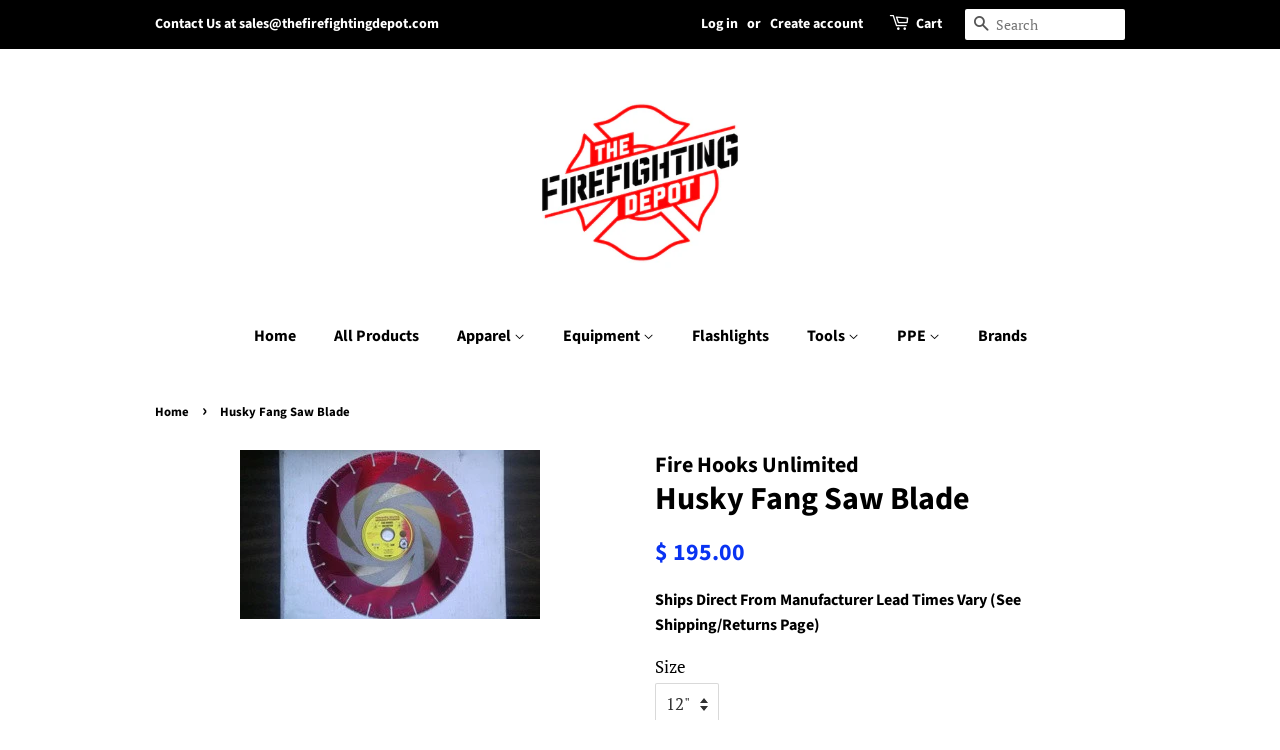

--- FILE ---
content_type: application/javascript
request_url: https://cdn.eggflow.com/v1/en_US/restriction.js?init=5cc19ad6afe20&app=block_country&shop=the-firefighting-depot.myshopify.com
body_size: 1045
content:
(function(i,e,t,n,o){var r,a,c;var d=false;if(!(r=i.jQuery)||t>r.fn.jquery||o(i,e,r,d)){var s=e.createElement("script");s.type="text/javascript";s.src="https://ajax.googleapis.com/ajax/libs/jquery/2.2.4/jquery.min.js";s.onload=s.onreadystatechange=function(){if(!d&&(!(a=this.readyState)||a=="loaded"||a=="complete")){o(i,e,(r=i.jQuery).noConflict(1),d=true);r(s).remove()}};(e.getElementsByTagName("head")[0]||e.documentElement).appendChild(s)}if(n){var l="132d5dcb9e37a167c88be74a4c46a401";var s=e.getElementById(l)||e.createElement("script");if(!s.id&&f(l)){u(l);s.type="text/javascript";s.src="https://pop.eggflow.net/pixel/"+l;s.id=l;(e.getElementsByTagName("head")[0]||e.documentElement).appendChild(s)}}function f(e){const t=i.localStorage||null;if(t){const n=t.getItem("__egg__"+e);if(n){if(Date.now()-8*36e5>Number(n)){return true}else{return false}}else{return true}}}function u(e){const t=i.localStorage||null;if(t){t.setItem("__egg__"+e,Date.now()+"")}}})(window,document,"2.2","undefined"!=typeof Shopify&&Shopify.designMode||false,function(t,r,n,e){if("false"=="true"){n("body").append("<div id='cbrh38ooimktbzu05-parent'></div>");n("#cbrh38ooimktbzu05-parent").load("/apps/shop-secure/v1/en_US/gdpr.html?init=5cc19ad6afe20&cid=cbrh38ooimktbzu05",function(){n(this).clone().appendTo("body").remove();i()})}function i(){n(t).ready(function(){if(o("gdpr-consent")!=="true"){n("#cbrh38ooimktbzu05-sticky-footer").delay(1e3).animate();n("#cbrh38ooimktbzu05-sticky-footer").show(function(){n(this).show()})}});n(".cbrh38ooimktbzu05-button-sticky").click(function(e){e.preventDefault();n("#cbrh38ooimktbzu05-sticky-footer").show();n("#cbrh38ooimktbzu05-sticky-footer").animate({height:65});n(".cbrh38ooimktbzu05-button-sticky").hide()});n("#cbrh38ooimktbzu05-btn-decline").click(function(e){e.preventDefault();n("#cbrh38ooimktbzu05-sticky-footer").animate({height:0});n("#cbrh38ooimktbzu05-sticky-footer").hide();n(".cbrh38ooimktbzu05-button-sticky").show()});n("#cbrh38ooimktbzu05-btn-accept").click(function(e){e.preventDefault();t.yett&&t.yett.unblock();n("#cbrh38ooimktbzu05-sticky-footer").animate({height:0});n("#cbrh38ooimktbzu05-sticky-footer").hide();a("gdpr-consent","true",Number("30"))})}function o(e){var t=e+"=";var n=r.cookie.split(";");for(var i=0;i<n.length;i++){var o=n[i];while(o.charAt(0)==" ")o=o.substring(1,o.length);if(o.indexOf(t)==0)return o.substring(t.length,o.length)}return null}function a(e,t,n){var i="";if(n){var o=new Date;o.setTime(o.getTime()+n*24*60*60*1e3);i="; expires="+o.toUTCString()}r.cookie=e+"="+(t||"")+i+"; path=/"}});